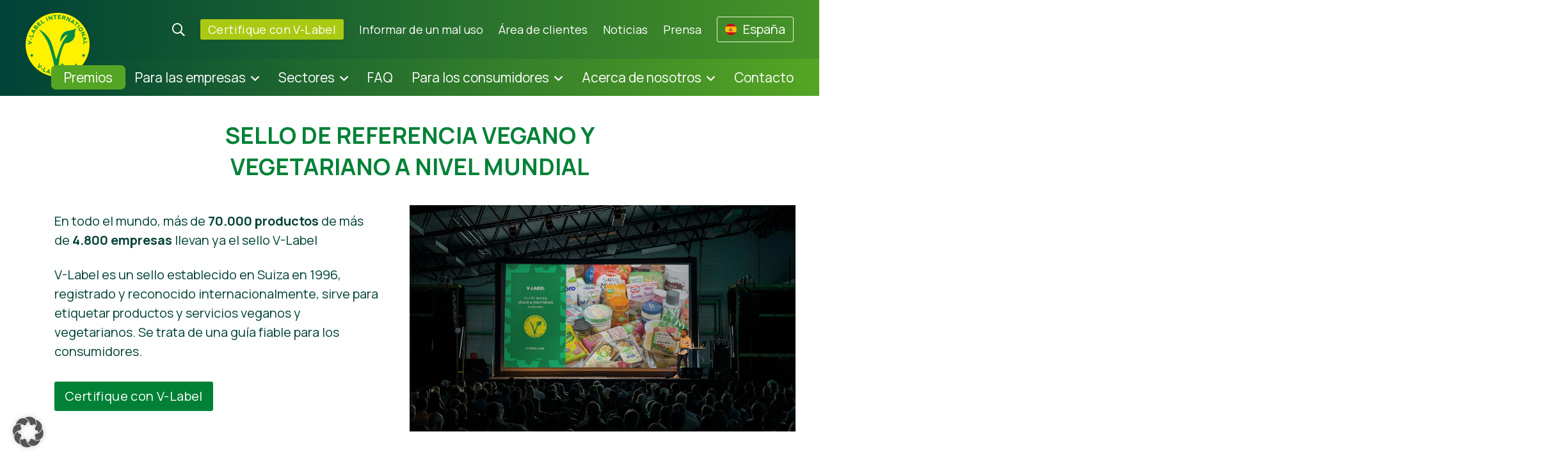

--- FILE ---
content_type: application/javascript
request_url: https://www.v-label.com/wp-content/cache/borlabs-cookie/1/borlabs-cookie-config-es.json.js?ver=3.3.23-63
body_size: 11243
content:
var borlabsCookieConfig = (function () { return JSON.parse("{\"contentBlockers\":{\"facebook-content-blocker\":{\"description\":\"\",\"hosts\":[{\"hostname\":\"connect.facebook.net\"},{\"hostname\":\"facebook.com\"}],\"id\":\"facebook-content-blocker\",\"javaScriptGlobal\":\"if (document.querySelector(&#039;[data-borlabs-cookie-script-blocker-id=&quot;facebook-sdk&quot;]&#039;)) {\\r\\n\\twindow.BorlabsCookie.ScriptBlocker.allocateScriptBlockerToContentBlocker(contentBlockerData.id, &#039;facebook-sdk&#039;, &#039;scriptBlockerId&#039;);\\r\\n\\twindow.BorlabsCookie.Unblock.unblockScriptBlockerId(&#039;facebook-sdk&#039;);\\r\\n}\",\"javaScriptInitialization\":\"if(typeof FB === &quot;object&quot;) { FB.XFBML.parse(el.parentElement); }\",\"name\":\"Facebook\",\"providerId\":\"meta\",\"repeatableSettings\":[],\"serviceId\":\"facebook\",\"settings\":{\"execute-global-code-before-unblocking\":\"1\"}},\"google-maps-spectra\":{\"description\":\"\",\"hosts\":[],\"id\":\"google-maps-spectra\",\"javaScriptGlobal\":\"\",\"javaScriptInitialization\":\"\",\"name\":\"Google Maps\",\"providerId\":\"google\",\"repeatableSettings\":[],\"serviceId\":\"maps\",\"settings\":{\"execute-global-code-before-unblocking\":\"0\"}},\"google-maps\":{\"description\":\"\",\"hosts\":[{\"hostname\":\"google.com\"},{\"hostname\":\"google.de\"},{\"hostname\":\"maps.google.com\"}],\"id\":\"google-maps\",\"javaScriptGlobal\":\"\",\"javaScriptInitialization\":\"\",\"name\":\"Google Maps\",\"providerId\":\"google\",\"repeatableSettings\":[],\"serviceId\":\"maps\",\"settings\":{\"execute-global-code-before-unblocking\":\"\",\"api-key\":\"\"}},\"instagram\":{\"description\":\"\",\"hosts\":[{\"hostname\":\"instagram.com\"}],\"id\":\"instagram\",\"javaScriptGlobal\":\"if (document.querySelector(&#039;[data-borlabs-cookie-script-blocker-id=&quot;instagram-embed-script&quot;]&#039;)) {\\r\\n\\twindow.BorlabsCookie.ScriptBlocker.allocateScriptBlockerToContentBlocker(contentBlockerData.id, &#039;instagram-embed-script&#039;, &#039;scriptBlockerId&#039;);\\r\\n\\twindow.BorlabsCookie.Unblock.unblockScriptBlockerId(&#039;instagram-embed-script&#039;);\\r\\n}\",\"javaScriptInitialization\":\"if (typeof instgrm === &quot;object&quot; &amp;&amp; typeof instgrm.Embeds === &quot;object&quot; &amp;&amp; typeof instgrm.Embeds.process === &quot;function&quot;) {\\r\\n\\twindow.instgrm.Embeds.process();\\r\\n}\",\"name\":\"Instagram\",\"providerId\":\"meta\",\"repeatableSettings\":[],\"serviceId\":\"instagram\",\"settings\":{\"execute-global-code-before-unblocking\":\"1\"}},\"open-street-map\":{\"description\":\"\",\"hosts\":[{\"hostname\":\"openstreetmap.org\"},{\"hostname\":\"osm.org\"}],\"id\":\"open-street-map\",\"javaScriptGlobal\":\"\",\"javaScriptInitialization\":\"\",\"name\":\"OpenStreetMap\",\"providerId\":\"open-street-map\",\"repeatableSettings\":[],\"serviceId\":\"open-street-map\",\"settings\":{\"execute-global-code-before-unblocking\":\"\"}},\"default\":{\"description\":\"El &lt;strong&gt;Bloqueador de contenido &lt;em&gt;predeterminado&lt;\\/em&gt;&lt;\\/strong&gt; es un tipo especial que se utiliza siempre que no se haya encontrado ning\\u00fan &lt;strong&gt;Bloqueador de contenido&lt;\\/strong&gt; espec\\u00edfico.&lt;br&gt;Por lo tanto, no es posible utilizar la funci\\u00f3n &lt;strong&gt;Desbloquear todo&lt;\\/strong&gt;.\",\"hosts\":[],\"id\":\"default\",\"javaScriptGlobal\":\"\",\"javaScriptInitialization\":\"\",\"name\":\"Predeterminado\",\"providerId\":\"unknown\",\"repeatableSettings\":[],\"serviceId\":null,\"settings\":{\"execute-global-code-before-unblocking\":\"\"}},\"spectra-recaptcha\":{\"description\":\"\",\"hosts\":[],\"id\":\"spectra-recaptcha\",\"javaScriptGlobal\":\"window.dispatchEvent(new Event(&#039;brlbs-spectra-recaptcha-unblocked&#039;));\",\"javaScriptInitialization\":\"\",\"name\":\"reCAPTCHA\",\"providerId\":\"google\",\"repeatableSettings\":[],\"serviceId\":\"recaptcha\",\"settings\":{\"execute-global-code-before-unblocking\":\"\"}},\"gravity-forms-recaptcha\":{\"description\":\"\",\"hosts\":[],\"id\":\"gravity-forms-recaptcha\",\"javaScriptGlobal\":\"if (document.querySelector(&#039;[data-borlabs-cookie-script-blocker-id=&quot;gravity-forms-recaptcha&quot;]&#039;)) {\\r\\n  window.BorlabsCookie.ScriptBlocker.allocateScriptBlockerToContentBlocker(contentBlockerData.id, &#039;gravity-forms-recaptcha&#039;, &#039;scriptBlockerId&#039;);\\r\\n  window.BorlabsCookie.Unblock.unblockScriptBlockerId(&#039;gravity-forms-recaptcha&#039;);\\r\\n}\",\"javaScriptInitialization\":\"\",\"name\":\"reCAPTCHA\",\"providerId\":\"google\",\"repeatableSettings\":[],\"serviceId\":\"recaptcha\",\"settings\":{\"execute-global-code-before-unblocking\":\"1\"}},\"vimeo-content-blocker\":{\"description\":\"\",\"hosts\":[{\"hostname\":\"vimeo.com\"}],\"id\":\"vimeo-content-blocker\",\"javaScriptGlobal\":\"if (document.querySelector(&#039;[data-borlabs-cookie-script-blocker-id=&quot;vimeo-player-sdk&quot;]&#039;)) {\\n  window.BorlabsCookie.ScriptBlocker.allocateScriptBlockerToContentBlocker(contentBlockerData.id, &#039;vimeo-player-sdk&#039;, &#039;scriptBlockerId&#039;);\\n  window.BorlabsCookie.Unblock.unblockScriptBlockerId(&#039;vimeo-player-sdk&#039;);\\n}\",\"javaScriptInitialization\":\"\",\"name\":\"Vimeo\",\"providerId\":\"vimeo\",\"repeatableSettings\":[],\"serviceId\":\"vimeo\",\"settings\":{\"delete-thumbnails-off\":\"0\",\"execute-global-code-before-unblocking\":\"1\",\"save-thumbnails-on\":\"1\",\"autoplay-off\":\"0\",\"video-wrapper-off\":\"0\"}},\"x-alias-twitter-content-blocker\":{\"description\":\"\",\"hosts\":[{\"hostname\":\"twitter.com\"},{\"hostname\":\"t.co\"}],\"id\":\"x-alias-twitter-content-blocker\",\"javaScriptGlobal\":\"if (document.querySelector(&#039;[data-borlabs-cookie-script-blocker-id=&quot;x-alias-twitter&quot;]&#039;)) {\\r\\n\\twindow.BorlabsCookie.ScriptBlocker.allocateScriptBlockerToContentBlocker(contentBlockerData.id, &#039;x-alias-twitter&#039;, &#039;scriptBlockerId&#039;);\\r\\n\\twindow.BorlabsCookie.Unblock.unblockScriptBlockerId(&#039;x-alias-twitter&#039;);\\r\\n}\",\"javaScriptInitialization\":\"\",\"name\":\"X\",\"providerId\":\"x-alias-twitter\",\"repeatableSettings\":[],\"serviceId\":\"x-alias-twitter\",\"settings\":{\"execute-global-code-before-unblocking\":\"1\"}},\"youtube-content-blocker\":{\"description\":\"\",\"hosts\":[{\"hostname\":\"youtu.be\"},{\"hostname\":\"youtube-nocookie.com\"},{\"hostname\":\"youtube.\"},{\"hostname\":\"youtube.com\"}],\"id\":\"youtube-content-blocker\",\"javaScriptGlobal\":\"\",\"javaScriptInitialization\":\"\",\"name\":\"YouTube\",\"providerId\":\"google\",\"repeatableSettings\":[],\"serviceId\":\"youtube\",\"settings\":{\"execute-global-code-before-unblocking\":\"\",\"delete-thumbnails-off\":\"0\",\"save-thumbnails-on\":\"1\",\"youtube-thumbnail-quality\":\"hqdefault\",\"youtube-change-url-to-nocookie-on\":\"1\",\"autoplay-off\":\"0\",\"video-wrapper-off\":\"0\"}}},\"globalStrings\":{\"a11yDialogCloseButton\":\"Cierra la ventana de di\\u00e1logo\",\"a11yDialogCloseButtonExplained\":\"Este bot\\u00f3n cierra la ventana de di\\u00e1logo. Su funci\\u00f3n es id\\u00e9ntica a la del bot\\u00f3n {{ entranceAcceptOnlyEssential }}.\",\"a11yProviderDialogExplained\":\"A continuaci\\u00f3n figura una lista detallada de los proveedores cuyo servicio o contenido est\\u00e1 bloqueado actualmente.\",\"a11yProviderListExplained\":\"A continuaci\\u00f3n figura una lista de los proveedores para cuyos servicios puede darse el consentimiento.\",\"a11yRegionServices\":\"Lista de servicios y opci\\u00f3n de filtro\",\"a11yRegionServicesExplained\":\"Esta secci\\u00f3n contiene una lista de servicios para los que puedes dar tu consentimiento. Puedes utilizar el filtro para limitar la lista introduciendo un t\\u00e9rmino de b\\u00fasqueda. La lista se actualiza autom\\u00e1ticamente a medida que escribes.\",\"a11yServiceGroupListExplained\":\"A continuaci\\u00f3n figura una lista de los grupos de servicios para los que puede darse el consentimiento. El primer grupo de servicios es esencial y no puede deseleccionarse.\",\"a11yWidgetButton\":\"Abre la ventana de di\\u00e1logo Preferencias de privacidad\",\"consentHistoryLoading\":\"Carga del historial de consentimientos...\",\"consentHistoryNoData\":\"No hay datos de consentimiento\",\"consentHistoryTableChoice\":\"Elecci\\u00f3n\",\"consentHistoryTableConsentGiven\":\"S\\u00ed\",\"consentHistoryTableConsents\":\"Consentimientos\",\"consentHistoryTableConsentWithdrawn\":\"No\",\"consentHistoryTableDate\":\"Fecha\",\"consentHistoryTableVersion\":\"Versi\\u00f3n\",\"consentHistoryTableVersionChanges\":\"Cambios\",\"consentHistoryTableVersionChangesAdded\":\"A\\u00f1adido\",\"consentHistoryTableVersionChangesRemoved\":\"Eliminado\",\"detailsAcceptAllButton\":\"Accept all\",\"detailsAcceptOnlyEssential\":\"Accept only essential cookies\",\"detailsBackLink\":\"Back\",\"detailsDescription\":\"Here you will find an overview of all cookies used. You can give your consent to whole categories or display further information and select certain cookies.\",\"detailsDeselectAll\":\"Deseleccionar todo\",\"detailsHeadline\":\"Privacy Preference\",\"detailsHideMoreInformationLink\":\"Hide Cookie Information\",\"detailsSaveConsentButton\":\"Save\",\"detailsSelectAll\":\"Seleccionar todo\",\"detailsShowMoreInformationLink\":\"Show Cookie Information\",\"detailsSwitchStatusActive\":\"On\",\"detailsSwitchStatusInactive\":\"Off\",\"detailsTabConsentHistory\":\"Historial de consentimientos\",\"detailsTabProvider\":\"Proveedor\",\"detailsTabServiceGroups\":\"Grupos de servicios\",\"detailsTabServices\":\"Servicios\",\"entranceAcceptAllButton\":\"Accept all\",\"entranceAcceptOnlyEssential\":\"Accept only essential cookies\",\"entranceDescription\":\"We need your consent before you can continue on our website.\",\"entranceHeadline\":\"Privacy Preference\",\"entranceLanguageSwitcherLink\":\"Idioma\",\"entrancePreferencesButton\":\"Individual Privacy Preferences\",\"entrancePreferencesLink\":\"Cookie Details\",\"entranceSaveConsentButton\":\"Save\",\"iabTcfA11yPurposeListExplained\":\"A continuaci\\u00f3n figura una lista de las finalidades del Transparency and Consent Framework (TCF) de IAB para las que se puede dar el consentimiento. El TCF se cre\\u00f3 para ayudar a editores, proveedores de tecnolog\\u00eda y anunciantes a cumplir el RGDP de la UE y la Directiva sobre la privacidad y las comunicaciones electr\\u00f3nicas.\",\"iabTcfA11yRegionTcfVendorConsentHistory\":\"Consentimientos de vendedores TCF y opci\\u00f3n de filtro\",\"iabTcfA11yRegionTcfVendorConsentHistoryExplained\":\"Esta secci\\u00f3n contiene una lista de vendedores junto con informaci\\u00f3n sobre tus elecciones de consentimiento. Puedes utilizar el filtro para limitar la lista introduciendo un t\\u00e9rmino de b\\u00fasqueda. La lista se actualiza autom\\u00e1ticamente a medida que escribes.\",\"iabTcfA11yRegionVendors\":\"Lista de vendedores y opci\\u00f3n de filtro\",\"iabTcfA11yRegionVendorsExplained\":\"Esta secci\\u00f3n contiene una lista de vendedores para los que puedes dar tu consentimiento. Puedes utilizar el filtro para limitar la lista introduciendo un t\\u00e9rmino de b\\u00fasqueda. La lista se actualiza autom\\u00e1ticamente a medida que escribes.\",\"iabTcfA11yServiceGroupListExplained\":\"A continuaci\\u00f3n figura una lista de los grupos de servicios para los que se puede dar el consentimiento. El primer grupo de servicios es esencial y no puede deseleccionarse. Estos grupos de servicios no forman parte de la norma TCF.\",\"iabTcfDataRetention\":\"Conservaci\\u00f3n de datos:\",\"iabTcfDataRetentionInDays\":\"D\\u00edas\",\"iabTcfDescriptionCookieInformation\":\"Las opciones elegidas en relaci\\u00f3n con los fines y vendedores mencionados en el presente aviso se almacenan en una cookie llamada {{ iabTcfCookieName }} durante un m\\u00e1ximo de {{ cookieLifetime }} d\\u00edas.\",\"iabTcfDescriptionIndiviualSettings\":\"Ten en cuenta que, en funci\\u00f3n de los ajustes individuales, es posible que no todas las funciones del sitio est\\u00e9n disponibles.\",\"iabTcfDescriptionLegInt\":\"Algunos de nuestros <a href=\\\"#\\\" role=\\\"button\\\" data-borlabs-cookie-actions=\\\"vendors\\\">{{ totalVendors }} socios<\\/a> tratan tus datos (revocables en cualquier momento) sobre la base de un <a href=\\\"#\\\" role=\\\"button\\\" data-borlabs-cookie-actions=\\\"leg-int\\\">inter\\u00e9s leg\\u00edtimo<\\/a>.\",\"iabTcfDescriptionMoreInformation\":\"Puedes encontrar m\\u00e1s informaci\\u00f3n sobre el uso de tus datos y sobre nuestros socios en <a href=\\\"#\\\" role=\\\"button\\\" data-borlabs-cookie-actions=\\\"preferences\\\">Ajustes<\\/a> o en nuestra pol\\u00edtica de privacidad.\",\"iabTcfDescriptionNoCommitment\":\"No es obligatorio aceptar el tratamiento de tus datos para utilizar esta oferta.\",\"iabTcfDescriptionPersonalData\":\"Se pueden tratar datos personales (como caracter\\u00edsticas de reconocimiento y direcciones IP), por ejemplo, para anuncios y contenidos personalizados o para la medici\\u00f3n de anuncios y contenidos.\",\"iabTcfDescriptionRevoke\":\"No podemos mostrar determinados contenidos sin tu consentimiento. Puedes revocar o ajustar tu selecci\\u00f3n en cualquier momento en <a href=\\\"#\\\" role=\\\"button\\\" data-borlabs-cookie-actions=\\\"preferences\\\">Ajustes<\\/a>. TSu selecci\\u00f3n solo se aplicar\\u00e1 a esta oferta.\",\"iabTcfDescriptionTechnology\":\"Necesitamos tu consentimiento para que nosotros y nuestros {{ totalVendors }} socios podamos utilizar cookies y otras tecnolog\\u00edas para ofrecerte contenido y publicidad relevantes. As\\u00ed es como financiamos y optimizamos nuestro sitio web.\",\"iabTcfHeadlineConsentHistory\":\"Consentimientos de vendedores TCF\",\"iabTcfHeadlineConsentHistoryNonTcfStandard\":\"Consentimientos fuera de la norma TCF\",\"iabTcfHeadlineDataCategories\":\"Categor\\u00edas de datos\",\"iabTcfHeadlineFeatures\":\"Funciones\",\"iabTcfHeadlineIllustrations\":\"Ilustraciones\",\"iabTcfHeadlineLegitimateInterests\":\"Intereses leg\\u00edtimos\",\"iabTcfHeadlineNonTcfCategories\":\"Categor\\u00edas fuera de la norma TCF\",\"iabTcfHeadlinePurposes\":\"Finalidades\",\"iabTcfHeadlineSpecialFeatures\":\"Funciones especiales\",\"iabTcfHeadlineSpecialPurposes\":\"Finalidades especiales\",\"iabTcfHeadlineStandardDataRetention\":\"Conservaci\\u00f3n de datos est\\u00e1ndar\",\"iabTcfHeadlineStorageInformation\":\"Informaci\\u00f3n sobre el almacenamiento\",\"iabTcfHeadlineVendorAdditionalInformation\":\"Informaci\\u00f3n sobre el vendedor\",\"iabTcfHeadlineVendorConsentHistory\":\"Historial\",\"iabTcfNonTcf\":\"Fuera de la norma TCF\",\"iabTcfShowAllProviders\":\"Mostrar todos los proveedores\",\"iabTcfShowAllVendors\":\"Mostrar todos los vendedores\",\"iabTcfStorageInformationCookieRefresh\":\"Actualizaci\\u00f3n de la cookie\",\"iabTcfStorageInformationDateDay\":\"D\\u00eda\",\"iabTcfStorageInformationDateDays\":\"D\\u00edas\",\"iabTcfStorageInformationDateLessThanADay\":\"Menos de un d\\u00eda\",\"iabTcfStorageInformationDateMonth\":\"Mes\",\"iabTcfStorageInformationDateMonths\":\"Meses\",\"iabTcfStorageInformationDomain\":\"Dominio\",\"iabTcfStorageInformationIdentifier\":\"Identificador\",\"iabTcfStorageInformationMaxAgeSeconds\":\"Duraci\\u00f3n\",\"iabTcfStorageInformationPurposes\":\"Finalidad(es)\",\"iabTcfStorageInformationStatusNo\":\"No\",\"iabTcfStorageInformationStatusYes\":\"S\\u00ed\",\"iabTcfStorageInformationType\":\"Tipo\",\"iabTcfStorageInformationUsesCookies\":\"Almacenamiento de la cookie\",\"iabTcfStorageInformationUsesNonCookieAccess\":\"Acceso sin cookie\",\"iabTcfTabCategories\":\"Categor\\u00edas\",\"iabTcfTabLegitimateInterest\":\"Inter\\u00e9s leg\\u00edtimo\",\"iabTcfTabVendors\":\"Vendedores\",\"iabTcfVendorLegitimateInterestClaim\":\"Reivindicaci\\u00f3n de Inter\\u00e9s leg\\u00edtimo\",\"iabTcfVendorPlural\":\"Vendedores\",\"iabTcfVendorPrivacyPolicy\":\"Pol\\u00edtica de privacidad\",\"iabTcfVendorSearchPlaceholder\":\"Buscar vendedores...\",\"iabTcfVendorSingular\":\"Vendedor\",\"imprintLink\":\"Imprint\",\"legalInformationDescriptionConfirmAge\":\"If you are under 16 and wish to give consent to optional services, you must ask your legal guardians for permission.\",\"legalInformationDescriptionIndividualSettings\":\"Please note that based on individual settings not all functions of the site may be available.\",\"legalInformationDescriptionMoreInformation\":\"You can find more information about the use of your data in our <a href=\\\"{{ privacyPageUrl }}\\\">privacy policy<\\/a>.\",\"legalInformationDescriptionNonEuDataTransfer\":\"Some services process personal data in the USA. With your consent to use these services, you also consent to the processing of your data in the USA pursuant to Art. 49 (1) lit. a GDPR. The ECJ classifies the USA as a country with insufficient data protection according to EU standards. For example, there is a risk that U.S. authorities will process personal data in surveillance programs without any existing possibility of legal action for Europeans.\",\"legalInformationDescriptionNoObligation\":\"There is no obligation to consent to the processing of your data in order to use this offer.\",\"legalInformationDescriptionPersonalData\":\"Personal data may be processed (e.g. IP addresses), for example for personalized ads and content or ad and content measurement.\",\"legalInformationDescriptionRevoke\":\"Puedes revocar o ajustar tu selecci\\u00f3n en cualquier momento en <a href=\\\"#\\\" role=\\\"button\\\" data-borlabs-cookie-actions=\\\"preferences\\\">Ajustes<\\/a>.\",\"legalInformationDescriptionTechnology\":\"We use cookies and other technologies on our website. Some of them are essential, while others help us to improve this website and your experience.\",\"privacyLink\":\"Privacy Policy\",\"providerAddress\":\"Direcci\\u00f3n\",\"providerCloseButton\":\"Cerrar\",\"providerCookieUrl\":\"URL de la cookie\",\"providerDescription\":\"Descripci\\u00f3n\",\"providerInformationTitle\":\"Informaci\\u00f3n sobre el proveedor\",\"providerName\":\"Nombre del proveedor\",\"providerOptOutUrl\":\"URL de rechazo\",\"providerPartners\":\"Socios\",\"providerPlural\":\"Proveedores\",\"providerPrivacyUrl\":\"URL de la pol\\u00edtica de privacidad\",\"providerSearchPlaceholder\":\"Buscar proveedores...\",\"providerSingular\":\"Proveedor\",\"serviceDetailsTableCookieLifetime\":\"Duraci\\u00f3n\",\"serviceDetailsTableCookiePurpose\":\"Finalidad\",\"serviceDetailsTableCookiePurposeFunctional\":\"Funcional\",\"serviceDetailsTableCookiePurposeTracking\":\"Rastreo\",\"serviceDetailsTableCookies\":\"Cookie(s)\",\"serviceDetailsTableCookieType\":\"Tipo\",\"serviceDetailsTableCookieTypeHttp\":\"HTTP\",\"serviceDetailsTableCookieTypeLocalStorage\":\"Almacenamiento local\",\"serviceDetailsTableCookieTypeSessionStorage\":\"Almacenamiento de sesi\\u00f3n\",\"serviceDetailsTableDescription\":\"Descripci\\u00f3n\",\"serviceDetailsTableHosts\":\"Hosts\",\"serviceDetailsTableName\":\"Nombre\",\"serviceDetailsTableServiceOptionDataCollection\":\"Recogida de datos\",\"serviceDetailsTableServiceOptionDataPurpose\":\"Finalidad de los datos\",\"serviceDetailsTableServiceOptionDistribution\":\"Distribuci\\u00f3n\",\"serviceDetailsTableServiceOptionLegalBasis\":\"Base jur\\u00eddica\",\"serviceDetailsTableServiceOptionProcessingLocation\":\"Lugar de tratamiento\",\"serviceDetailsTableServiceOptions\":\"Opciones de servicios\",\"serviceDetailsTableServiceOptionTechnology\":\"Tecnolog\\u00eda\",\"servicePlural\":\"Servicios\",\"serviceSearchPlaceholder\":\"Buscar servicios...\",\"serviceSingular\":\"Servicio\"},\"providers\":{\"google\":{\"address\":\"Gordon House, Barrow Street, Dublin 4, Ireland\",\"contentBlockerIds\":[\"google-maps\",\"youtube-content-blocker\",\"google-maps-spectra\",\"spectra-recaptcha\",\"gravity-forms-recaptcha\"],\"cookieUrl\":\"https:\\/\\/policies.google.com\\/technologies\\/cookies?hl=es\",\"description\":\"Google LLC, la empresa matriz de todos los servicios de Google, es una empresa tecnol\\u00f3gica que presta diversos servicios y se dedica al desarrollo de hardware y software.\",\"iabVendorId\":null,\"id\":\"google\",\"name\":\"Google\",\"optOutUrl\":\"\",\"partners\":\"\",\"privacyUrl\":\"https:\\/\\/business.safety.google\\/privacy\\/?hl=es\",\"serviceIds\":[\"maps\",\"youtube\",\"recaptcha\",\"google-analytics-site-kit\",\"google-tag-manager\"]},\"meta\":{\"address\":\"Meta Platforms Ireland Limited, 4 Grand Canal Square, Grand Canal Harbour, Dublin 2, Irland\",\"contentBlockerIds\":[\"facebook-content-blocker\",\"instagram\"],\"cookieUrl\":\"https:\\/\\/www.facebook.com\\/privacy\\/policies\\/cookies\\/\",\"description\":\"Meta Platforms Ireland Ltd, anteriormente conocida como Facebook Ireland Ltd, es una empresa tecnol\\u00f3gica que se centra en la construcci\\u00f3n del &quot;metaverso&quot; y ofrece plataformas como Facebook, Instagram, WhatsApp y Oculus VR para la creaci\\u00f3n de redes sociales, la comunicaci\\u00f3n y experiencias de realidad virtual.\",\"iabVendorId\":null,\"id\":\"meta\",\"name\":\"Meta\",\"optOutUrl\":\"\",\"partners\":\"\",\"privacyUrl\":\"https:\\/\\/www.facebook.com\\/privacy\\/explanation\",\"serviceIds\":[\"facebook\",\"instagram\"]},\"open-street-map\":{\"address\":\"OpenStreetMap Foundation, St John\\u2019s Innovation Centre, Cowley Road, Cambridge, CB4 0WS, United Kingdom\",\"contentBlockerIds\":[\"open-street-map\"],\"cookieUrl\":\"\",\"description\":\"OpenStreetMap es una base de datos geogr\\u00e1fica abierta y gratuita.\",\"iabVendorId\":null,\"id\":\"open-street-map\",\"name\":\"OpenStreetMap\",\"optOutUrl\":\"\",\"partners\":\"\",\"privacyUrl\":\"https:\\/\\/wiki.osmfoundation.org\\/wiki\\/Privacy_Policy\",\"serviceIds\":[\"open-street-map\"]},\"default\":{\"address\":\"-\",\"contentBlockerIds\":[],\"cookieUrl\":\"\",\"description\":\"Este es el propietario de este sitio web. El propietario es responsable del contenido de este sitio web y del tratamiento de tus datos personales.\",\"iabVendorId\":null,\"id\":\"default\",\"name\":\"Propietario de este sitio web\",\"optOutUrl\":\"\",\"partners\":\"\",\"privacyUrl\":\"https:\\/\\/www.v-label.com\\/privacy-policy\\/\",\"serviceIds\":[\"popup-maker\",\"wpml\"]},\"vimeo\":{\"address\":\"Vimeo Inc., 330 West 34th Street, 5th Floor, New York, New York 10001, USA\",\"contentBlockerIds\":[\"vimeo-content-blocker\"],\"cookieUrl\":\"https:\\/\\/vimeo.com\\/cookie_policy\",\"description\":\"Vimeo es una plataforma de v\\u00eddeo que permite a los usuarios subir, ver y compartir v\\u00eddeos.\",\"iabVendorId\":null,\"id\":\"vimeo\",\"name\":\"Vimeo\",\"optOutUrl\":\"\",\"partners\":\"\",\"privacyUrl\":\"https:\\/\\/vimeo.com\\/privacy\",\"serviceIds\":[\"vimeo\"]},\"x-alias-twitter\":{\"address\":\"Twitter International Unlimited Company, Attn: Data Protection Officer, One Cumberland Place, Fenian Street, Dublin 2, D02 AX07, IRLAND\",\"contentBlockerIds\":[\"x-alias-twitter-content-blocker\"],\"cookieUrl\":\"https:\\/\\/help.twitter.com\\/es\\/rules-and-policies\\/x-cookies\",\"description\":\"X, anteriormente conocido como Twitter, es un sitio de redes sociales en el que la gente se comunica a trav\\u00e9s de mensajes cortos.\",\"iabVendorId\":null,\"id\":\"x-alias-twitter\",\"name\":\"X\",\"optOutUrl\":\"\",\"partners\":\"\",\"privacyUrl\":\"https:\\/\\/twitter.com\\/es\\/privacy\",\"serviceIds\":[\"x-alias-twitter\"]}},\"serviceGroups\":{\"essential\":{\"description\":\"Essential cookies enable basic functions and are necessary for the proper function of the website.\",\"id\":\"essential\",\"name\":\"Essential\",\"preSelected\":true,\"serviceIds\":[\"borlabs-cookie\",\"popup-maker\",\"wpml\"]},\"statistics\":{\"description\":\"Statistics cookies collect information anonymously. This information helps us to understand how our visitors use our website.\",\"id\":\"statistics\",\"name\":\"Statistics\",\"preSelected\":false,\"serviceIds\":[\"google-analytics-site-kit\",\"google-tag-manager\"]},\"external-media\":{\"description\":\"Content from video platforms and social media platforms is blocked by default. If External Media cookies are accepted, access to those contents no longer requires manual consent.\",\"id\":\"external-media\",\"name\":\"External Media\",\"preSelected\":false,\"serviceIds\":[\"facebook\",\"maps\",\"instagram\",\"open-street-map\",\"x-alias-twitter\",\"vimeo\",\"youtube\",\"recaptcha\"]}},\"services\":{\"borlabs-cookie\":{\"cookies\":[{\"description\":\"Esta cookie almacena informaci\\u00f3n relativa al consentimiento para los grupos de servicios y servicios individuales.\",\"hostname\":\"#\",\"lifetime\":\"60 d\\u00edas\",\"name\":\"borlabs-cookie\",\"purpose\":\"functional\",\"type\":\"http\"}],\"description\":\"Guarda las preferencias de los visitantes seleccionadas en la ventana de di\\u00e1logo de Borlabs Cookie.\",\"hosts\":[],\"id\":\"borlabs-cookie\",\"name\":\"Borlabs Cookie\",\"optInCode\":\"\",\"optOutCode\":\"\",\"options\":[],\"providerId\":\"default\",\"repeatableSettings\":[],\"serviceGroupId\":\"essential\",\"settings\":{\"asynchronous-opt-out-code\":\"\",\"block-cookies-before-consent\":\"\",\"disable-code-execution\":\"\",\"prioritize\":\"\"}},\"facebook\":{\"cookies\":[{\"description\":\"Utilizamos estas cookies para autenticarte y mantenerte conectado mientras navegas por las p\\u00e1ginas de Facebook.\",\"hostname\":\".facebook.com\",\"lifetime\":\"365 d\\u00edas\",\"name\":\"c_user\",\"purpose\":\"tracking\",\"type\":\"http\"},{\"description\":\"Esta cookie ayuda a almacenar tus preferencias de publicidad.\",\"hostname\":\".facebook.com\",\"lifetime\":\"5 a\\u00f1os\",\"name\":\"oo\",\"purpose\":\"tracking\",\"type\":\"http\"},{\"description\":\"Esta cookie nos ayuda a mantener tu cuenta segura.\",\"hostname\":\"#\",\"lifetime\":\"Sesi\\u00f3n\",\"name\":\"csrf\",\"purpose\":\"tracking\",\"type\":\"http\"},{\"description\":\"Esta cookie te permite utilizar ventanas de chat de Messenger.\",\"hostname\":\".facebook.com\",\"lifetime\":\"30 d\\u00edas\",\"name\":\"presence\",\"purpose\":\"tracking\",\"type\":\"http\"},{\"description\":\"Estas cookies ayudan a ofrecer una experiencia \\u00f3ptima para la pantalla de tu dispositivo.\",\"hostname\":\".facebook.com\",\"lifetime\":\"7 d\\u00edas\",\"name\":\"wd\",\"purpose\":\"tracking\",\"type\":\"http\"},{\"description\":\"Utilizamos estas cookies para autenticarte y mantenerte conectado mientras navegas por las p\\u00e1ginas de Facebook.\",\"hostname\":\".facebook.com\",\"lifetime\":\"365 d\\u00edas\",\"name\":\"xs\",\"purpose\":\"tracking\",\"type\":\"http\"},{\"description\":\"Estas cookies ayudan a ofrecer una experiencia \\u00f3ptima para la pantalla de tu dispositivo.\",\"hostname\":\"#\",\"lifetime\":\"7 d\\u00edas\",\"name\":\"dpr\",\"purpose\":\"tracking\",\"type\":\"http\"},{\"description\":\"Esta cookie se utiliza para almacenar y realizar un seguimiento de las visitas a trav\\u00e9s de sitios web. Cuando un p\\u00edxel de Meta est\\u00e1 instalado en un sitio web y este utiliza cookies de origen, el p\\u00edxel guarda autom\\u00e1ticamente un identificador \\u00fanico en una cookie _fbp para este sitio web, si a\\u00fan no existe.\",\"hostname\":\"#\",\"lifetime\":\"90 d\\u00edas\",\"name\":\"_fbp\",\"purpose\":\"functional\",\"type\":\"http\"},{\"description\":\"Cuando se hace clic en un anuncio en Facebook, a veces el enlace incluye un par\\u00e1metro de consulta fbclid. Al llegar al sitio web de destino, si este tiene un p\\u00edxel de Meta que utiliza cookies de origen, el p\\u00edxel guarda autom\\u00e1ticamente el par\\u00e1metro de consulta fbclid en una cookie _fbc para este sitio web.\",\"hostname\":\"#\",\"lifetime\":\"90 d\\u00edas\",\"name\":\"_fbc\",\"purpose\":\"functional\",\"type\":\"http\"},{\"description\":\"Estas cookies nos ayudan a identificar tu navegador de forma segura.\",\"hostname\":\".facebook.com\",\"lifetime\":\"2 a\\u00f1os\",\"name\":\"sb\",\"purpose\":\"tracking\",\"type\":\"http\"},{\"description\":\"En funci\\u00f3n de tus elecciones, esta cookie se utiliza para mostrar, medir y mejorar la pertinencia de los anuncios.\",\"hostname\":\"#\",\"lifetime\":\"90 d\\u00edas\",\"name\":\"fr\",\"purpose\":\"tracking\",\"type\":\"http\"},{\"description\":\"Estas cookies nos ayudan a identificar tu navegador de forma segura.\",\"hostname\":\"#\",\"lifetime\":\"2 a\\u00f1os\",\"name\":\"dbln\",\"purpose\":\"tracking\",\"type\":\"http\"}],\"description\":\"Facebook es una red social propiedad de Meta. Si das tu consentimiento a este servicio, se mostrar\\u00e1n contenidos de esta plataforma en este sitio web.\",\"hosts\":[],\"id\":\"facebook\",\"name\":\"Facebook\",\"optInCode\":\"\",\"optOutCode\":\"\",\"options\":[],\"providerId\":\"meta\",\"repeatableSettings\":[],\"serviceGroupId\":\"external-media\",\"settings\":{\"prioritize\":\"\",\"disable-code-execution\":\"\",\"block-cookies-before-consent\":\"\",\"asynchronous-opt-out-code\":\"\",\"service-group-external-media\":\"external-media\"}},\"google-analytics-site-kit\":{\"cookies\":[{\"description\":\"Se utiliza para distinguir a los usuarios.\",\"hostname\":\"#\",\"lifetime\":\"2 a\\u00f1os\",\"name\":\"_ga\",\"purpose\":\"tracking\",\"type\":\"http\"},{\"description\":\"Se utiliza para mantener el estado de la sesi\\u00f3n.\",\"hostname\":\"#\",\"lifetime\":\"2 a\\u00f1os\",\"name\":\"_ga_*\",\"purpose\":\"tracking\",\"type\":\"http\"}],\"description\":\"Google Analytics es un servicio de an\\u00e1lisis web ofrecido por Google que hace un seguimiento e informa sobre el tr\\u00e1fico del sitio web. Proporciona informaci\\u00f3n sobre c\\u00f3mo interact\\u00faan los usuarios con nuestro sitio web, lo que nos ayuda a entender a nuestro p\\u00fablico y a optimizar nuestra presencia en l\\u00ednea.\",\"hosts\":[{\"hostname\":\"www.googletagmanager.com\"}],\"id\":\"google-analytics-site-kit\",\"name\":\"Google Analytics\",\"optInCode\":\"[base64]\",\"optOutCode\":\"[base64]\",\"options\":[],\"providerId\":\"google\",\"repeatableSettings\":[],\"serviceGroupId\":\"statistics\",\"settings\":{\"prioritize\":\"\",\"disable-code-execution\":\"\",\"block-cookies-before-consent\":\"\",\"asynchronous-opt-out-code\":\"\",\"service-group-statistics\":\"statistics\",\"google-analytics-consent-mode-basic\":\"1\",\"google-analytics-consent-mode\":\"0\"}},\"maps\":{\"cookies\":[],\"description\":\"Google Maps es una plataforma de mapas web que proporciona informaci\\u00f3n geogr\\u00e1fica detallada. Si das tu consentimiento a este servicio, se mostrar\\u00e1n contenidos de esta plataforma en este sitio web.\",\"hosts\":[],\"id\":\"maps\",\"name\":\"Google Maps\",\"optInCode\":\"\",\"optOutCode\":\"\",\"options\":[],\"providerId\":\"google\",\"repeatableSettings\":[],\"serviceGroupId\":\"external-media\",\"settings\":{\"prioritize\":\"\",\"disable-code-execution\":\"\",\"block-cookies-before-consent\":\"\",\"asynchronous-opt-out-code\":\"\",\"service-group-external-media\":\"external-media\"}},\"recaptcha\":{\"cookies\":[{\"description\":\"Almacena el estado de un usuario con respecto a sus elecciones de cookies.\",\"hostname\":\".google.com\",\"lifetime\":\"2 a\\u00f1os\",\"name\":\"CONSENT\",\"purpose\":\"functional\",\"type\":\"http\"},{\"description\":\"Proporciona el an\\u00e1lisis de riesgos de reCAPTCHA.\",\"hostname\":\"www.google.com\",\"lifetime\":\"6 meses\",\"name\":\"_GRECAPTCHA\",\"purpose\":\"functional\",\"type\":\"http\"}],\"description\":\"Google reCAPTCHA protege el sitio web contra fraudes y abusos.\",\"hosts\":[{\"hostname\":\"google.com\"}],\"id\":\"recaptcha\",\"name\":\"Google reCAPTCHA\",\"optInCode\":\"\",\"optOutCode\":\"\",\"options\":[],\"providerId\":\"google\",\"repeatableSettings\":[],\"serviceGroupId\":\"external-media\",\"settings\":{\"prioritize\":\"\",\"disable-code-execution\":\"\",\"block-cookies-before-consent\":\"\",\"asynchronous-opt-out-code\":\"\",\"service-group-external-media\":\"external-media\"}},\"google-tag-manager\":{\"cookies\":[{\"description\":\"Esta cookie se instala cuando Google Analytics se implementa a trav\\u00e9s de Google Tag Manager para limitar el porcentaje de solicitudes.\",\"hostname\":\"#\",\"lifetime\":\"1 minuto\",\"name\":\"_dc_gtm_*\",\"purpose\":\"tracking\",\"type\":\"http\"}],\"description\":\"Google Tag Manager es un sistema de gesti\\u00f3n de etiquetas (TMS) que nos permite actualizar los c\\u00f3digos de medici\\u00f3n y los fragmentos de c\\u00f3digo conexos de nuestro sitio web.\",\"hosts\":[{\"hostname\":\"www.googletagmanager.com\"}],\"id\":\"google-tag-manager\",\"name\":\"Google Tag Manager\",\"optInCode\":\"[base64]\\/[base64]\",\"optOutCode\":\"\",\"options\":[],\"providerId\":\"google\",\"repeatableSettings\":[],\"serviceGroupId\":\"statistics\",\"settings\":{\"disable-code-execution\":\"\",\"block-cookies-before-consent\":\"\",\"asynchronous-opt-out-code\":\"0\",\"google-tag-manager-use-own-integration\":\"0\",\"service-group-statistics\":\"statistics\",\"google-tag-manager-cache-locally\":\"0\",\"prioritize\":\"0\",\"google-tag-manager-id\":\"\",\"google-tag-manager-cm-active\":\"1\",\"google-tag-manager-cm-ad-storage-service-group\":\"marketing\",\"google-tag-manager-cm-ad-user-data-service-group\":\"marketing\",\"google-tag-manager-cm-ad-personalization-service-group\":\"marketing\",\"google-tag-manager-cm-analytics-storage-service-group\":\"statistics\",\"google-tag-manager-cm-functionality-storage-service-group\":\"statistics\",\"google-tag-manager-cm-personalization-storage-service-group\":\"marketing\",\"google-tag-manager-cm-security-storage-service-group\":\"statistics\"}},\"instagram\":{\"cookies\":[{\"description\":\"Esta cookie se utiliza para prevenir el fraude.\",\"hostname\":\".instagram.com\",\"lifetime\":\"2 a\\u00f1os\",\"name\":\"datr\",\"purpose\":\"functional\",\"type\":\"http\"},{\"description\":\"Esta cookie se utiliza para recopilar datos sobre los usuarios que se conectan y desconectan.\",\"hostname\":\".instagram.com\",\"lifetime\":\"1 a\\u00f1o\",\"name\":\"sessionid\",\"purpose\":\"tracking\",\"type\":\"http\"},{\"description\":\"Esta cookie se utiliza para distinguir a los usuarios y mostrar contenido pertinente.\",\"hostname\":\".instagram.com\",\"lifetime\":\"2 a\\u00f1os\",\"name\":\"mid\",\"purpose\":\"tracking\",\"type\":\"http\"},{\"description\":\"Esta cookie se utiliza para optimizar los anuncios.\",\"hostname\":\".instagram.com\",\"lifetime\":\"1 semana\",\"name\":\"shbts\",\"purpose\":\"tracking\",\"type\":\"http\"},{\"description\":\"Esta cookie se utiliza para registrar la proporci\\u00f3n de p\\u00edxeles de dispositivo (DPR) de la pantalla del usuario y si est\\u00e1 activado o no el modo de alto contraste para mostrar los sitios de forma \\u00f3ptima.\",\"hostname\":\".instagram.com\",\"lifetime\":\"7 d\\u00edas\",\"name\":\"dpr\",\"purpose\":\"tracking\",\"type\":\"http\"},{\"description\":\"Esta cookie establece un token de CSRF, que es un token aleatorio seguro utilizado para evitar ataques CSRF.\",\"hostname\":\".instagram.com\",\"lifetime\":\"1 a\\u00f1o\",\"name\":\"csrftoken\",\"purpose\":\"functional\",\"type\":\"http\"},{\"description\":\"Esta cookie se utiliza para optimizar los anuncios.\",\"hostname\":\".instagram.com\",\"lifetime\":\"1 semana\",\"name\":\"shbid\",\"purpose\":\"tracking\",\"type\":\"http\"},{\"description\":\"Esta cookie se utiliza para optimizar los anuncios.\",\"hostname\":\".instagram.com\",\"lifetime\":\"3 meses\",\"name\":\"ds_user_id\",\"purpose\":\"tracking\",\"type\":\"http\"},{\"description\":\"Esta cookie se utiliza para evitar la falsificaci\\u00f3n de solicitudes entre sitios.\",\"hostname\":\".instagram.com\",\"lifetime\":\"Sesi\\u00f3n\",\"name\":\"rur\",\"purpose\":\"tracking\",\"type\":\"http\"},{\"description\":\"Esta cookie se utiliza para optimizar los anuncios.\",\"hostname\":\".instagram.com\",\"lifetime\":\"2 a\\u00f1os\",\"name\":\"ig_did\",\"purpose\":\"tracking\",\"type\":\"http\"}],\"description\":\"Instagram es una aplicaci\\u00f3n para compartir fotos y v\\u00eddeos y una plataforma de redes sociales propiedad de Meta. Si das tu consentimiento a este servicio, se mostrar\\u00e1n contenidos de esta plataforma en este sitio web.\",\"hosts\":[],\"id\":\"instagram\",\"name\":\"Instagram\",\"optInCode\":\"\",\"optOutCode\":\"\",\"options\":[],\"providerId\":\"meta\",\"repeatableSettings\":[],\"serviceGroupId\":\"external-media\",\"settings\":{\"prioritize\":\"\",\"disable-code-execution\":\"\",\"block-cookies-before-consent\":\"\",\"asynchronous-opt-out-code\":\"\",\"service-group-external-media\":\"external-media\"}},\"open-street-map\":{\"cookies\":[],\"description\":\"Open Street Map es una plataforma de mapas web que proporciona informaci\\u00f3n geogr\\u00e1fica detallada. Si das tu consentimiento a este servicio, se mostrar\\u00e1n contenidos de esta plataforma en este sitio web.\",\"hosts\":[],\"id\":\"open-street-map\",\"name\":\"OpenStreetMap\",\"optInCode\":\"\",\"optOutCode\":\"\",\"options\":[],\"providerId\":\"open-street-map\",\"repeatableSettings\":[],\"serviceGroupId\":\"external-media\",\"settings\":{\"prioritize\":\"\",\"disable-code-execution\":\"\",\"block-cookies-before-consent\":\"\",\"asynchronous-opt-out-code\":\"\",\"service-group-external-media\":\"external-media\"}},\"popup-maker\":{\"cookies\":[{\"description\":\"Las cookies controlan la visualizaci\\u00f3n repetida de una ventana emergente.\",\"hostname\":\"#\",\"lifetime\":\"1 mes\",\"name\":\"pum-*\",\"purpose\":\"functional\",\"type\":\"http\"}],\"description\":\"Popup Maker es un plugin para crear ventanas emergentes personalizables para sitios web.\",\"hosts\":[],\"id\":\"popup-maker\",\"name\":\"Popup Maker\",\"optInCode\":\"\",\"optOutCode\":\"\",\"options\":[],\"providerId\":\"default\",\"repeatableSettings\":[],\"serviceGroupId\":\"essential\",\"settings\":{\"prioritize\":\"\",\"disable-code-execution\":\"\",\"block-cookies-before-consent\":\"\",\"asynchronous-opt-out-code\":\"\",\"service-group-essential\":\"essential\"}},\"vimeo\":{\"cookies\":[{\"description\":\"Almacena las preferencias para los controles del reproductor (por ejemplo, volumen, calidad de la transmisi\\u00f3n, subt\\u00edtulos).\",\"hostname\":\".vimeo.com\",\"lifetime\":\"1 a\\u00f1o\",\"name\":\"player\",\"purpose\":\"functional\",\"type\":\"http\"},{\"description\":\"Especifica los indicadores de funciones activados por el propietario del v\\u00eddeo.\",\"hostname\":\"#\",\"lifetime\":\"1 a\\u00f1o\",\"name\":\"flags\",\"purpose\":\"functional\",\"type\":\"http\"},{\"description\":\"Almacena una contrase\\u00f1a codificada introducida para autenticar un clip protegido con contrase\\u00f1a.\",\"hostname\":\"#\",\"lifetime\":\"Sesi\\u00f3n\",\"name\":\"[clip_id]_password\",\"purpose\":\"functional\",\"type\":\"http\"},{\"description\":\"Almacena el ID de un usuario que se ha registrado para un seminario web.\",\"hostname\":\"#\",\"lifetime\":\"7 d\\u00edas\",\"name\":\"[webinar_uuid]_webinar_registrant\",\"purpose\":\"tracking\",\"type\":\"http\"},{\"description\":\"Almacena el ID de un usuario que ha enviado informaci\\u00f3n a trav\\u00e9s de un formulario de registro de v\\u00eddeo.\",\"hostname\":\"#\",\"lifetime\":\"7 d\\u00edas\",\"name\":\"lc_*\",\"purpose\":\"tracking\",\"type\":\"http\"},{\"description\":\"Cookie de Vimeo utilizada para la prevenci\\u00f3n de bots.\",\"hostname\":\"#\",\"lifetime\":\"7 d\\u00edas\",\"name\":\"player_clearance\",\"purpose\":\"functional\",\"type\":\"http\"},{\"description\":\"Cloudflare Bot Manager, gestiona el tr\\u00e1fico entrante que coincide con los criterios asociados a los bots.\",\"hostname\":\".vimeo.com\",\"lifetime\":\"30 minutos\",\"name\":\"__cf_bm\",\"purpose\":\"functional\",\"type\":\"http\"},{\"description\":\"Cookie de Cloudflare utilizada para la prevenci\\u00f3n de bots.\",\"hostname\":\".vimeo.com\",\"lifetime\":\"1 a\\u00f1o\",\"name\":\"cf_clearance\",\"purpose\":\"functional\",\"type\":\"http\"},{\"description\":\"ID generado por Vimeo y utilizado para generar informaci\\u00f3n anal\\u00edtica para el propietario del v\\u00eddeo.\",\"hostname\":\".vimeo.com\",\"lifetime\":\"2 a\\u00f1os\",\"name\":\"vuid\",\"purpose\":\"tracking\",\"type\":\"http\"},{\"description\":\"Cookie de Cloudflare utilizada para aplicar reglas de limitaci\\u00f3n de velocidad.\",\"hostname\":\".vimeo.com\",\"lifetime\":\"Sesi\\u00f3n\",\"name\":\"_cfuvid\",\"purpose\":\"functional\",\"type\":\"http\"}],\"description\":\"Vimeo es una plataforma de v\\u00eddeo que permite a los usuarios subir, ver y compartir v\\u00eddeos. Si das tu consentimiento a este servicio, se mostrar\\u00e1n contenidos de esta plataforma en este sitio web.\",\"hosts\":[],\"id\":\"vimeo\",\"name\":\"Vimeo\",\"optInCode\":\"\",\"optOutCode\":\"\",\"options\":[],\"providerId\":\"vimeo\",\"repeatableSettings\":[],\"serviceGroupId\":\"external-media\",\"settings\":{\"prioritize\":\"\",\"disable-code-execution\":\"\",\"block-cookies-before-consent\":\"\",\"asynchronous-opt-out-code\":\"\",\"service-group-external-media\":\"external-media\"}},\"wpml\":{\"cookies\":[{\"description\":\"Almacena el idioma de redirecci\\u00f3n. Esta cookie est\\u00e1 habilitada para todos los visitantes del sitio si utilizas la funci\\u00f3n de redirecci\\u00f3n de idioma del navegador.\",\"hostname\":\"#\",\"lifetime\":\"1 d\\u00eda\",\"name\":\"_icl_visitor_lang_js\",\"purpose\":\"functional\",\"type\":\"http\"},{\"description\":\"Comprueba si las cookies est\\u00e1n habilitadas. Esta cookie est\\u00e1 habilitada para todos los visitantes del sitio si utilizas la funci\\u00f3n de redirecci\\u00f3n de idioma del navegador.\",\"hostname\":\"#\",\"lifetime\":\"Sesi\\u00f3n\",\"name\":\"wpml_browser_redirect_test\",\"purpose\":\"functional\",\"type\":\"http\"},{\"description\":\"Almacena el idioma actual.\",\"hostname\":\"#\",\"lifetime\":\"1 d\\u00eda\",\"name\":\"wp-wpml_current_admin_language_*\",\"purpose\":\"functional\",\"type\":\"http\"},{\"description\":\"Almacena el idioma actual. Esta cookie est\\u00e1 activada por defecto en los sitios que utilizan la funci\\u00f3n de filtrado de idiomas para operaciones AJAX.\",\"hostname\":\"#\",\"lifetime\":\"1 d\\u00eda\",\"name\":\"wp-wpml_current_language\",\"purpose\":\"functional\",\"type\":\"http\"}],\"description\":\"WPML es un plugin de WordPress que nos permite crear un sitio web multiling\\u00fce. El idioma seleccionado se almacena en una cookie.\",\"hosts\":[],\"id\":\"wpml\",\"name\":\"WPML\",\"optInCode\":\"\",\"optOutCode\":\"\",\"options\":[],\"providerId\":\"default\",\"repeatableSettings\":[],\"serviceGroupId\":\"essential\",\"settings\":{\"prioritize\":\"\",\"disable-code-execution\":\"\",\"block-cookies-before-consent\":\"\",\"asynchronous-opt-out-code\":\"\",\"service-group-essential\":\"essential\"}},\"x-alias-twitter\":{\"cookies\":[{\"description\":\"Esta cookie se utiliza para la autenticaci\\u00f3n.\",\"hostname\":\"#\",\"lifetime\":\"5 a\\u00f1os\",\"name\":\"ct0\",\"purpose\":\"tracking\",\"type\":\"http\"},{\"description\":\"Esta cookie se utiliza para la publicidad cuando no se ha iniciado sesi\\u00f3n.\",\"hostname\":\"#\",\"lifetime\":\"2 a\\u00f1os\",\"name\":\"guest_id_ads\",\"purpose\":\"tracking\",\"type\":\"http\"},{\"description\":\"Esta cookie se utiliza para tus preferencias de cookies.\",\"hostname\":\"#\",\"lifetime\":\"6 meses\",\"name\":\"d_prefs\",\"purpose\":\"tracking\",\"type\":\"http\"},{\"description\":\"Una cookie utilizada para la funcionalidad de idioma.\",\"hostname\":\".twitter.com\",\"lifetime\":\"Sesi\\u00f3n\",\"name\":\"lang\",\"purpose\":\"functional\",\"type\":\"http\"},{\"description\":\"Esta cookie se utiliza para Google Analytics.\",\"hostname\":\"#\",\"lifetime\":\"2 a\\u00f1os\",\"name\":\"_ga\",\"purpose\":\"tracking\",\"type\":\"http\"},{\"description\":\"Esta cookie se utiliza para el inicio de sesi\\u00f3n y la autenticaci\\u00f3n de la cuenta.\",\"hostname\":\"#\",\"lifetime\":\"5 a\\u00f1os\",\"name\":\"auth_token\",\"purpose\":\"tracking\",\"type\":\"http\"},{\"description\":\"Esta cookie se utiliza para autenticar un dispositivo conocido.\",\"hostname\":\"#\",\"lifetime\":\"2 a\\u00f1os\",\"name\":\"kdt\",\"purpose\":\"tracking\",\"type\":\"http\"},{\"description\":\"Esta cookie se utiliza para la autenticaci\\u00f3n.\",\"hostname\":\"#\",\"lifetime\":\"1 a\\u00f1o\",\"name\":\"twid\",\"purpose\":\"tracking\",\"type\":\"http\"},{\"description\":\"Esta cookie se utiliza para la autenticaci\\u00f3n.\",\"hostname\":\"#\",\"lifetime\":\"1 a\\u00f1o\",\"name\":\"guest_id\",\"purpose\":\"tracking\",\"type\":\"http\"},{\"description\":\"Esta cookie se utiliza para rechazar la personalizaci\\u00f3n de anuncios.\",\"hostname\":\"#\",\"lifetime\":\"11 meses\",\"name\":\"dnt\",\"purpose\":\"tracking\",\"type\":\"http\"},{\"description\":\"Esta cookie se utiliza para realizar un seguimiento de las actividades dentro y fuera de Twitter.\",\"hostname\":\"#\",\"lifetime\":\"2 a\\u00f1os\",\"name\":\"personalization_id\",\"purpose\":\"tracking\",\"type\":\"http\"},{\"description\":\"Esta cookie se utiliza para la publicidad cuando no se ha iniciado sesi\\u00f3n.\",\"hostname\":\"#\",\"lifetime\":\"2 a\\u00f1os\",\"name\":\"guest_id_marketing\",\"purpose\":\"tracking\",\"type\":\"http\"},{\"description\":\"Esta cookie se utiliza para Google Analytics.\",\"hostname\":\"#\",\"lifetime\":\"1 d\\u00eda\",\"name\":\"_gid\",\"purpose\":\"tracking\",\"type\":\"http\"}],\"description\":\"X, anteriormente conocido como Twitter, es un sitio de redes sociales en el que la gente se comunica a trav\\u00e9s de mensajes cortos. Si das tu consentimiento a este servicio, se mostrar\\u00e1n contenidos de esta plataforma en este sitio web.\",\"hosts\":[],\"id\":\"x-alias-twitter\",\"name\":\"X\",\"optInCode\":\"\",\"optOutCode\":\"\",\"options\":[],\"providerId\":\"x-alias-twitter\",\"repeatableSettings\":[],\"serviceGroupId\":\"external-media\",\"settings\":{\"prioritize\":\"\",\"disable-code-execution\":\"\",\"block-cookies-before-consent\":\"\",\"asynchronous-opt-out-code\":\"\",\"service-group-external-media\":\"external-media\"}},\"youtube\":{\"cookies\":[{\"description\":\"Esta cookie se utiliza para detectar y resolver problemas con el servicio. Tambi\\u00e9n se utiliza para el an\\u00e1lisis y la publicidad y puede permitir recomendaciones personalizadas en YouTube basadas en visualizaciones y b\\u00fasquedas anteriores.\",\"hostname\":\".youtube.com\",\"lifetime\":\"180 d\\u00edas\",\"name\":\"VISITOR_INFO1_LIVE__default\",\"purpose\":\"tracking\",\"type\":\"http\"},{\"description\":\"Esta cookie se utiliza para detectar y resolver problemas con el servicio. Tambi\\u00e9n se utiliza para el an\\u00e1lisis y la publicidad y puede permitir recomendaciones personalizadas en YouTube basadas en visualizaciones y b\\u00fasquedas anteriores.\",\"hostname\":\".youtube.com\",\"lifetime\":\"180 d\\u00edas\",\"name\":\"VISITOR_INFO1_LIVE\",\"purpose\":\"tracking\",\"type\":\"http\"},{\"description\":\"Esta cookie se utiliza para detectar y resolver problemas con el servicio. Tambi\\u00e9n se utiliza para el an\\u00e1lisis y la publicidad y puede permitir recomendaciones personalizadas en YouTube basadas en visualizaciones y b\\u00fasquedas anteriores.\",\"hostname\":\".youtube.com\",\"lifetime\":\"180 d\\u00edas\",\"name\":\"VISITOR_INFO1_LIVE__k\",\"purpose\":\"tracking\",\"type\":\"http\"},{\"description\":\"La cookie &quot;YSC&quot; asegura que las solicitudes dentro de una sesi\\u00f3n de navegaci\\u00f3n sean realizadas por el usuario y no por otros sitios. Esta cookie impide que sitios maliciosos act\\u00faen en nombre de un usuario sin su conocimiento.\",\"hostname\":\"youtube.com\",\"lifetime\":\"Sesi\\u00f3n\",\"name\":\"YSC\",\"purpose\":\"functional\",\"type\":\"http\"},{\"description\":\"Se utiliza para recordar tus preferencias y otra informaci\\u00f3n, como tu idioma preferido, el n\\u00famero de resultados que prefieres que se muestren en una p\\u00e1gina de resultados de b\\u00fasqueda (por ejemplo, 10 o 20) y si deseas tener activado el filtro SafeSearch de Google. Tambi\\u00e9n se utiliza con fines anal\\u00edticos y para mostrar anuncios de Google en los servicios de Google a los usuarios que no han iniciado sesi\\u00f3n.\",\"hostname\":\"google.com\",\"lifetime\":\"6 meses\",\"name\":\"NID\",\"purpose\":\"tracking\",\"type\":\"http\"},{\"description\":\"Esta cookie se utiliza con fines publicitarios.\",\"hostname\":\"youtube.com\",\"lifetime\":\"5 minutos\",\"name\":\"ACLK_DATA\",\"purpose\":\"tracking\",\"type\":\"http\"},{\"description\":\"Esta cookie se utiliza para la integraci\\u00f3n y\\/o el an\\u00e1lisis de YouTube, as\\u00ed como con fines publicitarios.\",\"hostname\":\"#\",\"lifetime\":\"Sesi\\u00f3n\",\"name\":\"GED_PLAYLIST_ACTIVITY\",\"purpose\":\"tracking\",\"type\":\"http\"}],\"description\":\"YouTube es una plataforma de v\\u00eddeo que permite a los usuarios subir, ver, compartir, dar &quot;Me gusta&quot; y comentar v\\u00eddeos. Si das tu consentimiento a este servicio, se mostrar\\u00e1n contenidos de esta plataforma en este sitio web.\",\"hosts\":[],\"id\":\"youtube\",\"name\":\"YouTube\",\"optInCode\":\"\",\"optOutCode\":\"\",\"options\":[],\"providerId\":\"google\",\"repeatableSettings\":[],\"serviceGroupId\":\"external-media\",\"settings\":{\"prioritize\":\"\",\"disable-code-execution\":\"\",\"block-cookies-before-consent\":\"\",\"asynchronous-opt-out-code\":\"\",\"service-group-external-media\":\"external-media\"}}},\"settings\":{\"automaticCookieDomainAndPath\":false,\"backwardsCompatibility\":true,\"cookieCrossCookieDomains\":[],\"cookieDomain\":\"www.v-label.com\",\"cookieLifetime\":182,\"cookieLifetimeEssentialOnly\":182,\"cookiePath\":\"\\/\",\"cookieSameSite\":\"Lax\",\"cookieSecure\":true,\"cookieVersion\":1,\"cookiesForBots\":true,\"dialogAnimation\":true,\"dialogAnimationDelay\":false,\"dialogAnimationIn\":\"fadeInDown\",\"dialogAnimationOut\":\"flipOutX\",\"dialogButtonDetailsOrder\":[\"save\",\"all\",\"essential\"],\"dialogButtonEntranceOrder\":[\"save\",\"all\",\"essential\",\"preferences\"],\"dialogButtonSwitchRound\":true,\"dialogEnableBackdrop\":true,\"dialogGeoIpActive\":false,\"dialogGeoIpCachingMode\":false,\"dialogHideDialogOnPages\":[\"https:\\/\\/www.v-label.com\\/es\\/privacidad-de-datos\\/\",\"https:\\/\\/www.v-label.com\\/es\\/privacy-policy\\/\"],\"dialogImprintLink\":\"https:\\/\\/www.v-label.com\\/es\\/privacidad-de-datos\\/\",\"dialogLanguageOptions\":[],\"dialogLayout\":\"box-plus\",\"dialogLegalInformationDescriptionConfirmAgeStatus\":true,\"dialogLegalInformationDescriptionIndividualSettingsStatus\":false,\"dialogLegalInformationDescriptionMoreInformationStatus\":true,\"dialogLegalInformationDescriptionNonEuDataTransferStatus\":false,\"dialogLegalInformationDescriptionNoObligationStatus\":false,\"dialogLegalInformationDescriptionPersonalDataStatus\":true,\"dialogLegalInformationDescriptionRevokeStatus\":true,\"dialogLegalInformationDescriptionTechnologyStatus\":true,\"dialogLogoSrcSet\":[\"https:\\/\\/www.v-label.com\\/wp-content\\/plugins\\/borlabs-cookie\\/assets\\/images\\/borlabs-cookie-logo.svg\",\"https:\\/\\/www.v-label.com\\/wp-content\\/plugins\\/borlabs-cookie\\/assets\\/images\\/borlabs-cookie-logo.svg 2x\"],\"dialogPosition\":\"top-center\",\"dialogPrivacyLink\":\"https:\\/\\/www.v-label.com\\/es\\/privacy-policy\\/\",\"dialogServiceGroupJustification\":\"between\",\"dialogShowAcceptAllButton\":true,\"dialogShowAcceptOnlyEssentialButton\":true,\"dialogShowCloseButton\":true,\"dialogShowDialog\":true,\"dialogShowDialogAfterUserInteraction\":true,\"dialogShowSaveButton\":true,\"showHeadlineSeparator\":true,\"dialogShowLogo\":true,\"dialogSupportBorlabsCookieLogo\":\"\",\"dialogSupportBorlabsCookieStatus\":false,\"dialogSupportBorlabsCookieText\":\"powered by Borlabs Cookie\",\"dialogSupportBorlabsCookieUrl\":\"https:\\/\\/borlabs.io\\/borlabs-cookie\\/\",\"dialogUid\":\"UID\",\"dialogUseBaseFontSizeForDescriptions\":false,\"globalStorageUrl\":\"https:\\/\\/www.v-label.com\\/wp-content\\/uploads\\/borlabs-cookie\",\"iabTcfCompactLayout\":true,\"iabTcfHostnamesForConsentAddition\":[],\"iabTcfStatus\":false,\"language\":\"es\",\"pluginUrl\":\"https:\\/\\/www.v-label.com\\/wp-content\\/plugins\\/borlabs-cookie\",\"pluginVersion\":\"3.3.23\",\"production\":true,\"reloadAfterOptIn\":false,\"reloadAfterOptOut\":true,\"respectDoNotTrack\":false,\"widgetIcon\":\"https:\\/\\/www.v-label.com\\/wp-content\\/plugins\\/borlabs-cookie\\/assets\\/images\\/borlabs-cookie-widget-a.svg\",\"widgetPosition\":\"bottom-left\",\"widgetShow\":true,\"wpRestURL\":\"https:\\/\\/www.v-label.com\\/wp-json\\/\"},\"tcfVendors\":[]}"); })();

--- FILE ---
content_type: application/javascript
request_url: https://www.v-label.com/wp-content/themes/vlabel2022/js/plugins.min.js?ver=1.1
body_size: 649
content:
var header_element="#header",toggleButton=".nav-toggle",toggleOpenClass="menu_open",menuElement=".menu",menuOpenClass="open",listElement="li.menu-item-has-children",subMenu="ul.sub-menu",menuContainer="#header",listElement_full=menuElement+" "+listElement,clickElement=listElement_full+">a",isTouchDevice="ontouchstart"in document.documentElement,breaking_point=1024,sourceMenu="#header_top ul.menu",targetMenu="#header_main ul.menu",mobileClass="mobile",addedItemsClass="topmenu_item";function checkMobileClass(){if(jQuery(window).width()<=breaking_point){jQuery("body").addClass(mobileClass);var isSmall=!0}else{jQuery("body").removeClass(mobileClass);var isSmall=!1}}function mobileNav(){isTouchDevice&&jQuery(clickElement).click((function(event){event.preventDefault()}))}checkMobileClass(),jQuery(window).on("resize",(function(){checkMobileClass(),jQuery("body").hasClass(mobileClass)?(jQuery(sourceMenu).find("li").addClass(addedItemsClass),jQuery(targetMenu).append(jQuery(sourceMenu+" li"))):jQuery(sourceMenu).append(jQuery(targetMenu+" li."+addedItemsClass))})).resize(),mobileNav(),jQuery(window).bind("resize",(function(){mobileNav()})),jQuery(document).ready((function(){jQuery(toggleButton).click((function(){jQuery(this).toggleClass(toggleOpenClass).attr("aria-expanded","false"==jQuery(this).attr("aria-expanded")),jQuery(this).parent().find(menuElement).toggleClass(menuOpenClass),jQuery(header_element).toggleClass(menuOpenClass)})),jQuery(document).mouseup((function(e){!jQuery(menuContainer).is(e.target)&&0===jQuery(menuContainer).has(e.target).length&&jQuery(menuElement).hasClass(menuOpenClass)&&(jQuery(toggleButton).removeClass(toggleOpenClass).attr("aria-expanded",!1),jQuery(toggleButton).parent().find(menuElement).removeClass(menuOpenClass),jQuery(header_element).toggleClass(menuOpenClass))}))})),jQuery((function(jQuery){jQuery(header_element+" "+menuElement).on("focus.aria mouseenter.aria",'[aria-haspopup="true"]',(function(ev){jQuery(ev.currentTarget).attr("aria-expanded",!0)})),jQuery(header_element+" "+menuElement).on("blur.aria mouseleave.aria",'[aria-haspopup="true"]',(function(ev){jQuery(ev.currentTarget).attr("aria-expanded",!1)}))}));var heightElement="#header",stickyClass="sticky",offset=180;jQuery(document).ready((function(jQuery){function sticky(){var window_top,headerHeight,offsetType;jQuery(window).scrollTop()>jQuery(heightElement).height()?jQuery(heightElement).addClass(stickyClass):jQuery(heightElement).removeClass(stickyClass)}jQuery(window).scroll(sticky),sticky()}));